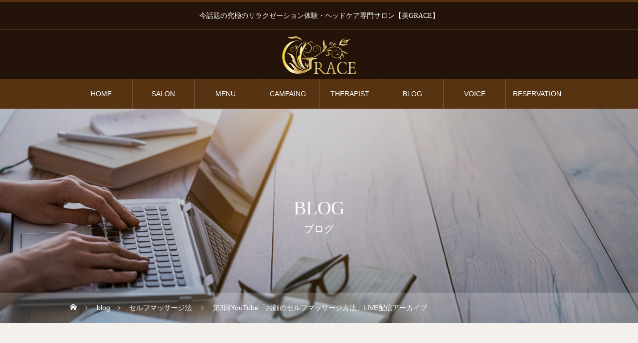

--- FILE ---
content_type: text/html; charset=UTF-8
request_url: https://b-grace.info/%E3%82%BB%E3%83%AB%E3%83%95%E3%83%9E%E3%83%83%E3%82%B5%E3%83%BC%E3%82%B8%E6%B3%95/%E7%AC%AC3%E5%9B%9Eyoutube%E3%80%8C%E3%81%8A%E9%A1%94%E3%81%AE%E3%82%BB%E3%83%AB%E3%83%95%E3%83%9E%E3%83%83%E3%82%B5%E3%83%BC%E3%82%B8%E6%96%B9%E6%B3%95%E3%80%8Dlive%E9%85%8D%E4%BF%A1%E3%82%A2/
body_size: 14916
content:
<!DOCTYPE html>
<html class="pc" lang="ja"
	prefix="og: https://ogp.me/ns#" >
<head prefix="og: http://ogp.me/ns# fb: http://ogp.me/ns/fb#">
<!-- Google Tag Manager -->
<script>(function(w,d,s,l,i){w[l]=w[l]||[];w[l].push({'gtm.start':
new Date().getTime(),event:'gtm.js'});var f=d.getElementsByTagName(s)[0],
j=d.createElement(s),dl=l!='dataLayer'?'&l='+l:'';j.async=true;j.src=
'https://www.googletagmanager.com/gtm.js?id='+i+dl;f.parentNode.insertBefore(j,f);
})(window,document,'script','dataLayer','GTM-KK7T99G');</script>
<!-- End Google Tag Manager -->
<meta charset="UTF-8">
<!--[if IE]><meta http-equiv="X-UA-Compatible" content="IE=edge"><![endif]-->
<meta name="viewport" content="width=device-width">

<meta name="description" content="先日2021年7月5日（月）にYouTubeにて生LIVE配信した『心と身体の極上リラクゼーションvol.3』の中でレクチャーさせて頂いた「お顔のセルフマッサージ方法」当日の原 菜穂子の出演場面のみ切り抜いたアーカイブ動画を配信しており...">
<link rel="pingback" href="https://b-grace.info/xmlrpc.php">
<link rel="shortcut icon" href="https://b-grace.info/wp-content/uploads/favicon-e1618390774325.png">

		<!-- All in One SEO 4.1.0.3 -->
		<title>第3回YouTube「お顔のセルフマッサージ方法」LIVE配信アーカイブ - 美グレイス</title>
		<meta name="description" content="先日2021年7月5日（月）にYouTubeにて生LIVE配信した『心と身体の極上リラクゼーションvol.3』の中でレクチャーさせて頂いた「お顔のセルフマッサージ方法」 当日の原 菜穂子の出演場面のみ切り抜いたアーカイブ […]"/>
		<link rel="canonical" href="https://b-grace.info/%e3%82%bb%e3%83%ab%e3%83%95%e3%83%9e%e3%83%83%e3%82%b5%e3%83%bc%e3%82%b8%e6%b3%95/%e7%ac%ac3%e5%9b%9eyoutube%e3%80%8c%e3%81%8a%e9%a1%94%e3%81%ae%e3%82%bb%e3%83%ab%e3%83%95%e3%83%9e%e3%83%83%e3%82%b5%e3%83%bc%e3%82%b8%e6%96%b9%e6%b3%95%e3%80%8dlive%e9%85%8d%e4%bf%a1%e3%82%a2/" />
		<meta property="og:site_name" content="美グレイス - 今話題の究極のリラクゼーション体験・ヘッドケア専門サロン【美GRACE】" />
		<meta property="og:type" content="article" />
		<meta property="og:title" content="第3回YouTube「お顔のセルフマッサージ方法」LIVE配信アーカイブ - 美グレイス" />
		<meta property="og:description" content="先日2021年7月5日（月）にYouTubeにて生LIVE配信した『心と身体の極上リラクゼーションvol.3』の中でレクチャーさせて頂いた「お顔のセルフマッサージ方法」 当日の原 菜穂子の出演場面のみ切り抜いたアーカイブ […]" />
		<meta property="og:url" content="https://b-grace.info/%e3%82%bb%e3%83%ab%e3%83%95%e3%83%9e%e3%83%83%e3%82%b5%e3%83%bc%e3%82%b8%e6%b3%95/%e7%ac%ac3%e5%9b%9eyoutube%e3%80%8c%e3%81%8a%e9%a1%94%e3%81%ae%e3%82%bb%e3%83%ab%e3%83%95%e3%83%9e%e3%83%83%e3%82%b5%e3%83%bc%e3%82%b8%e6%96%b9%e6%b3%95%e3%80%8dlive%e9%85%8d%e4%bf%a1%e3%82%a2/" />
		<meta property="article:published_time" content="2021-08-10T05:14:00Z" />
		<meta property="article:modified_time" content="2021-08-10T05:14:00Z" />
		<meta property="article:publisher" content="https://www.facebook.com/Bgrace705/" />
		<meta name="twitter:card" content="summary" />
		<meta name="twitter:domain" content="b-grace.info" />
		<meta name="twitter:title" content="第3回YouTube「お顔のセルフマッサージ方法」LIVE配信アーカイブ - 美グレイス" />
		<meta name="twitter:description" content="先日2021年7月5日（月）にYouTubeにて生LIVE配信した『心と身体の極上リラクゼーションvol.3』の中でレクチャーさせて頂いた「お顔のセルフマッサージ方法」 当日の原 菜穂子の出演場面のみ切り抜いたアーカイブ […]" />
		<script type="application/ld+json" class="aioseo-schema">
			{"@context":"https:\/\/schema.org","@graph":[{"@type":"WebSite","@id":"https:\/\/b-grace.info\/#website","url":"https:\/\/b-grace.info\/","name":"\u7f8e\u30b0\u30ec\u30a4\u30b9","description":"\u4eca\u8a71\u984c\u306e\u7a76\u6975\u306e\u30ea\u30e9\u30af\u30bc\u30fc\u30b7\u30e7\u30f3\u4f53\u9a13\u30fb\u30d8\u30c3\u30c9\u30b1\u30a2\u5c02\u9580\u30b5\u30ed\u30f3\u3010\u7f8eGRACE\u3011","publisher":{"@id":"https:\/\/b-grace.info\/#organization"}},{"@type":"Organization","@id":"https:\/\/b-grace.info\/#organization","name":"\u7f8e\u30b0\u30ec\u30a4\u30b9","url":"https:\/\/b-grace.info\/","sameAs":["https:\/\/www.facebook.com\/Bgrace705\/","https:\/\/www.instagram.com\/b_grace_705\/","https:\/\/www.youtube.com\/channel\/UCAMzArycJltUA7GJjiqrNLQ"]},{"@type":"BreadcrumbList","@id":"https:\/\/b-grace.info\/%e3%82%bb%e3%83%ab%e3%83%95%e3%83%9e%e3%83%83%e3%82%b5%e3%83%bc%e3%82%b8%e6%b3%95\/%e7%ac%ac3%e5%9b%9eyoutube%e3%80%8c%e3%81%8a%e9%a1%94%e3%81%ae%e3%82%bb%e3%83%ab%e3%83%95%e3%83%9e%e3%83%83%e3%82%b5%e3%83%bc%e3%82%b8%e6%96%b9%e6%b3%95%e3%80%8dlive%e9%85%8d%e4%bf%a1%e3%82%a2\/#breadcrumblist","itemListElement":[{"@type":"ListItem","@id":"https:\/\/b-grace.info\/#listItem","position":"1","item":{"@id":"https:\/\/b-grace.info\/#item","name":"\u30db\u30fc\u30e0","description":"\u4eca\u8a71\u984c\u306e\u7a76\u6975\u306e\u30ea\u30e9\u30af\u30bc\u30fc\u30b7\u30e7\u30f3\u4f53\u9a13\u30fb\u30d8\u30c3\u30c9\u30b1\u30a2\u5c02\u9580\u30b5\u30ed\u30f3\u3010\u7f8eGRACE\u3011","url":"https:\/\/b-grace.info\/"},"nextItem":"https:\/\/b-grace.info\/%e3%82%bb%e3%83%ab%e3%83%95%e3%83%9e%e3%83%83%e3%82%b5%e3%83%bc%e3%82%b8%e6%b3%95\/#listItem"},{"@type":"ListItem","@id":"https:\/\/b-grace.info\/%e3%82%bb%e3%83%ab%e3%83%95%e3%83%9e%e3%83%83%e3%82%b5%e3%83%bc%e3%82%b8%e6%b3%95\/#listItem","position":"2","item":{"@id":"https:\/\/b-grace.info\/%e3%82%bb%e3%83%ab%e3%83%95%e3%83%9e%e3%83%83%e3%82%b5%e3%83%bc%e3%82%b8%e6%b3%95\/#item","name":"\u30bb\u30eb\u30d5\u30de\u30c3\u30b5\u30fc\u30b8\u6cd5","description":"\u5148\u65e52021\u5e747\u67085\u65e5\uff08\u6708\uff09\u306bYouTube\u306b\u3066\u751fLIVE\u914d\u4fe1\u3057\u305f\u300e\u5fc3\u3068\u8eab\u4f53\u306e\u6975\u4e0a\u30ea\u30e9\u30af\u30bc\u30fc\u30b7\u30e7\u30f3vol.3\u300f\u306e\u4e2d\u3067\u30ec\u30af\u30c1\u30e3\u30fc\u3055\u305b\u3066\u9802\u3044\u305f\u300c\u304a\u9854\u306e\u30bb\u30eb\u30d5\u30de\u30c3\u30b5\u30fc\u30b8\u65b9\u6cd5\u300d \u5f53\u65e5\u306e\u539f \u83dc\u7a42\u5b50\u306e\u51fa\u6f14\u5834\u9762\u306e\u307f\u5207\u308a\u629c\u3044\u305f\u30a2\u30fc\u30ab\u30a4\u30d6 [\u2026]","url":"https:\/\/b-grace.info\/%e3%82%bb%e3%83%ab%e3%83%95%e3%83%9e%e3%83%83%e3%82%b5%e3%83%bc%e3%82%b8%e6%b3%95\/"},"nextItem":"https:\/\/b-grace.info\/%e3%82%bb%e3%83%ab%e3%83%95%e3%83%9e%e3%83%83%e3%82%b5%e3%83%bc%e3%82%b8%e6%b3%95\/%e7%ac%ac3%e5%9b%9eyoutube%e3%80%8c%e3%81%8a%e9%a1%94%e3%81%ae%e3%82%bb%e3%83%ab%e3%83%95%e3%83%9e%e3%83%83%e3%82%b5%e3%83%bc%e3%82%b8%e6%96%b9%e6%b3%95%e3%80%8dlive%e9%85%8d%e4%bf%a1%e3%82%a2\/#listItem","previousItem":"https:\/\/b-grace.info\/#listItem"},{"@type":"ListItem","@id":"https:\/\/b-grace.info\/%e3%82%bb%e3%83%ab%e3%83%95%e3%83%9e%e3%83%83%e3%82%b5%e3%83%bc%e3%82%b8%e6%b3%95\/%e7%ac%ac3%e5%9b%9eyoutube%e3%80%8c%e3%81%8a%e9%a1%94%e3%81%ae%e3%82%bb%e3%83%ab%e3%83%95%e3%83%9e%e3%83%83%e3%82%b5%e3%83%bc%e3%82%b8%e6%96%b9%e6%b3%95%e3%80%8dlive%e9%85%8d%e4%bf%a1%e3%82%a2\/#listItem","position":"3","item":{"@id":"https:\/\/b-grace.info\/%e3%82%bb%e3%83%ab%e3%83%95%e3%83%9e%e3%83%83%e3%82%b5%e3%83%bc%e3%82%b8%e6%b3%95\/%e7%ac%ac3%e5%9b%9eyoutube%e3%80%8c%e3%81%8a%e9%a1%94%e3%81%ae%e3%82%bb%e3%83%ab%e3%83%95%e3%83%9e%e3%83%83%e3%82%b5%e3%83%bc%e3%82%b8%e6%96%b9%e6%b3%95%e3%80%8dlive%e9%85%8d%e4%bf%a1%e3%82%a2\/#item","name":"\u7b2c3\u56deYouTube\u300c\u304a\u9854\u306e\u30bb\u30eb\u30d5\u30de\u30c3\u30b5\u30fc\u30b8\u65b9\u6cd5\u300dLIVE\u914d\u4fe1\u30a2\u30fc\u30ab\u30a4\u30d6","description":"\u5148\u65e52021\u5e747\u67085\u65e5\uff08\u6708\uff09\u306bYouTube\u306b\u3066\u751fLIVE\u914d\u4fe1\u3057\u305f\u300e\u5fc3\u3068\u8eab\u4f53\u306e\u6975\u4e0a\u30ea\u30e9\u30af\u30bc\u30fc\u30b7\u30e7\u30f3vol.3\u300f\u306e\u4e2d\u3067\u30ec\u30af\u30c1\u30e3\u30fc\u3055\u305b\u3066\u9802\u3044\u305f\u300c\u304a\u9854\u306e\u30bb\u30eb\u30d5\u30de\u30c3\u30b5\u30fc\u30b8\u65b9\u6cd5\u300d \u5f53\u65e5\u306e\u539f \u83dc\u7a42\u5b50\u306e\u51fa\u6f14\u5834\u9762\u306e\u307f\u5207\u308a\u629c\u3044\u305f\u30a2\u30fc\u30ab\u30a4\u30d6 [\u2026]","url":"https:\/\/b-grace.info\/%e3%82%bb%e3%83%ab%e3%83%95%e3%83%9e%e3%83%83%e3%82%b5%e3%83%bc%e3%82%b8%e6%b3%95\/%e7%ac%ac3%e5%9b%9eyoutube%e3%80%8c%e3%81%8a%e9%a1%94%e3%81%ae%e3%82%bb%e3%83%ab%e3%83%95%e3%83%9e%e3%83%83%e3%82%b5%e3%83%bc%e3%82%b8%e6%96%b9%e6%b3%95%e3%80%8dlive%e9%85%8d%e4%bf%a1%e3%82%a2\/"},"previousItem":"https:\/\/b-grace.info\/%e3%82%bb%e3%83%ab%e3%83%95%e3%83%9e%e3%83%83%e3%82%b5%e3%83%bc%e3%82%b8%e6%b3%95\/#listItem"}]},{"@type":"Person","@id":"https:\/\/b-grace.info\/author\/owner\/#author","url":"https:\/\/b-grace.info\/author\/owner\/","name":"owner","image":{"@type":"ImageObject","@id":"https:\/\/b-grace.info\/%e3%82%bb%e3%83%ab%e3%83%95%e3%83%9e%e3%83%83%e3%82%b5%e3%83%bc%e3%82%b8%e6%b3%95\/%e7%ac%ac3%e5%9b%9eyoutube%e3%80%8c%e3%81%8a%e9%a1%94%e3%81%ae%e3%82%bb%e3%83%ab%e3%83%95%e3%83%9e%e3%83%83%e3%82%b5%e3%83%bc%e3%82%b8%e6%96%b9%e6%b3%95%e3%80%8dlive%e9%85%8d%e4%bf%a1%e3%82%a2\/#authorImage","url":"https:\/\/secure.gravatar.com\/avatar\/55689de5e48041cd3cf789b4e7aba035?s=96&d=mm&r=g","width":"96","height":"96","caption":"owner"},"sameAs":["https:\/\/www.facebook.com\/Bgrace705\/","https:\/\/www.instagram.com\/b_grace_705\/","https:\/\/www.youtube.com\/channel\/UCAMzArycJltUA7GJjiqrNLQ"]},{"@type":"WebPage","@id":"https:\/\/b-grace.info\/%e3%82%bb%e3%83%ab%e3%83%95%e3%83%9e%e3%83%83%e3%82%b5%e3%83%bc%e3%82%b8%e6%b3%95\/%e7%ac%ac3%e5%9b%9eyoutube%e3%80%8c%e3%81%8a%e9%a1%94%e3%81%ae%e3%82%bb%e3%83%ab%e3%83%95%e3%83%9e%e3%83%83%e3%82%b5%e3%83%bc%e3%82%b8%e6%96%b9%e6%b3%95%e3%80%8dlive%e9%85%8d%e4%bf%a1%e3%82%a2\/#webpage","url":"https:\/\/b-grace.info\/%e3%82%bb%e3%83%ab%e3%83%95%e3%83%9e%e3%83%83%e3%82%b5%e3%83%bc%e3%82%b8%e6%b3%95\/%e7%ac%ac3%e5%9b%9eyoutube%e3%80%8c%e3%81%8a%e9%a1%94%e3%81%ae%e3%82%bb%e3%83%ab%e3%83%95%e3%83%9e%e3%83%83%e3%82%b5%e3%83%bc%e3%82%b8%e6%96%b9%e6%b3%95%e3%80%8dlive%e9%85%8d%e4%bf%a1%e3%82%a2\/","name":"\u7b2c3\u56deYouTube\u300c\u304a\u9854\u306e\u30bb\u30eb\u30d5\u30de\u30c3\u30b5\u30fc\u30b8\u65b9\u6cd5\u300dLIVE\u914d\u4fe1\u30a2\u30fc\u30ab\u30a4\u30d6 - \u7f8e\u30b0\u30ec\u30a4\u30b9","description":"\u5148\u65e52021\u5e747\u67085\u65e5\uff08\u6708\uff09\u306bYouTube\u306b\u3066\u751fLIVE\u914d\u4fe1\u3057\u305f\u300e\u5fc3\u3068\u8eab\u4f53\u306e\u6975\u4e0a\u30ea\u30e9\u30af\u30bc\u30fc\u30b7\u30e7\u30f3vol.3\u300f\u306e\u4e2d\u3067\u30ec\u30af\u30c1\u30e3\u30fc\u3055\u305b\u3066\u9802\u3044\u305f\u300c\u304a\u9854\u306e\u30bb\u30eb\u30d5\u30de\u30c3\u30b5\u30fc\u30b8\u65b9\u6cd5\u300d \u5f53\u65e5\u306e\u539f \u83dc\u7a42\u5b50\u306e\u51fa\u6f14\u5834\u9762\u306e\u307f\u5207\u308a\u629c\u3044\u305f\u30a2\u30fc\u30ab\u30a4\u30d6 [\u2026]","inLanguage":"ja","isPartOf":{"@id":"https:\/\/b-grace.info\/#website"},"breadcrumb":{"@id":"https:\/\/b-grace.info\/%e3%82%bb%e3%83%ab%e3%83%95%e3%83%9e%e3%83%83%e3%82%b5%e3%83%bc%e3%82%b8%e6%b3%95\/%e7%ac%ac3%e5%9b%9eyoutube%e3%80%8c%e3%81%8a%e9%a1%94%e3%81%ae%e3%82%bb%e3%83%ab%e3%83%95%e3%83%9e%e3%83%83%e3%82%b5%e3%83%bc%e3%82%b8%e6%96%b9%e6%b3%95%e3%80%8dlive%e9%85%8d%e4%bf%a1%e3%82%a2\/#breadcrumblist"},"author":"https:\/\/b-grace.info\/%e3%82%bb%e3%83%ab%e3%83%95%e3%83%9e%e3%83%83%e3%82%b5%e3%83%bc%e3%82%b8%e6%b3%95\/%e7%ac%ac3%e5%9b%9eyoutube%e3%80%8c%e3%81%8a%e9%a1%94%e3%81%ae%e3%82%bb%e3%83%ab%e3%83%95%e3%83%9e%e3%83%83%e3%82%b5%e3%83%bc%e3%82%b8%e6%96%b9%e6%b3%95%e3%80%8dlive%e9%85%8d%e4%bf%a1%e3%82%a2\/#author","creator":"https:\/\/b-grace.info\/%e3%82%bb%e3%83%ab%e3%83%95%e3%83%9e%e3%83%83%e3%82%b5%e3%83%bc%e3%82%b8%e6%b3%95\/%e7%ac%ac3%e5%9b%9eyoutube%e3%80%8c%e3%81%8a%e9%a1%94%e3%81%ae%e3%82%bb%e3%83%ab%e3%83%95%e3%83%9e%e3%83%83%e3%82%b5%e3%83%bc%e3%82%b8%e6%96%b9%e6%b3%95%e3%80%8dlive%e9%85%8d%e4%bf%a1%e3%82%a2\/#author","image":{"@type":"ImageObject","@id":"https:\/\/b-grace.info\/#mainImage","url":"https:\/\/b-grace.info\/wp-content\/uploads\/5EC6BCDC-CE45-4CAA-AE15-E9D1F21134FF.jpeg","width":"698","height":"391"},"primaryImageOfPage":{"@id":"https:\/\/b-grace.info\/%e3%82%bb%e3%83%ab%e3%83%95%e3%83%9e%e3%83%83%e3%82%b5%e3%83%bc%e3%82%b8%e6%b3%95\/%e7%ac%ac3%e5%9b%9eyoutube%e3%80%8c%e3%81%8a%e9%a1%94%e3%81%ae%e3%82%bb%e3%83%ab%e3%83%95%e3%83%9e%e3%83%83%e3%82%b5%e3%83%bc%e3%82%b8%e6%96%b9%e6%b3%95%e3%80%8dlive%e9%85%8d%e4%bf%a1%e3%82%a2\/#mainImage"},"datePublished":"2021-08-10T05:14:00+09:00","dateModified":"2021-08-10T05:14:00+09:00"},{"@type":"BlogPosting","@id":"https:\/\/b-grace.info\/%e3%82%bb%e3%83%ab%e3%83%95%e3%83%9e%e3%83%83%e3%82%b5%e3%83%bc%e3%82%b8%e6%b3%95\/%e7%ac%ac3%e5%9b%9eyoutube%e3%80%8c%e3%81%8a%e9%a1%94%e3%81%ae%e3%82%bb%e3%83%ab%e3%83%95%e3%83%9e%e3%83%83%e3%82%b5%e3%83%bc%e3%82%b8%e6%96%b9%e6%b3%95%e3%80%8dlive%e9%85%8d%e4%bf%a1%e3%82%a2\/#blogposting","name":"\u7b2c3\u56deYouTube\u300c\u304a\u9854\u306e\u30bb\u30eb\u30d5\u30de\u30c3\u30b5\u30fc\u30b8\u65b9\u6cd5\u300dLIVE\u914d\u4fe1\u30a2\u30fc\u30ab\u30a4\u30d6 - \u7f8e\u30b0\u30ec\u30a4\u30b9","description":"\u5148\u65e52021\u5e747\u67085\u65e5\uff08\u6708\uff09\u306bYouTube\u306b\u3066\u751fLIVE\u914d\u4fe1\u3057\u305f\u300e\u5fc3\u3068\u8eab\u4f53\u306e\u6975\u4e0a\u30ea\u30e9\u30af\u30bc\u30fc\u30b7\u30e7\u30f3vol.3\u300f\u306e\u4e2d\u3067\u30ec\u30af\u30c1\u30e3\u30fc\u3055\u305b\u3066\u9802\u3044\u305f\u300c\u304a\u9854\u306e\u30bb\u30eb\u30d5\u30de\u30c3\u30b5\u30fc\u30b8\u65b9\u6cd5\u300d \u5f53\u65e5\u306e\u539f \u83dc\u7a42\u5b50\u306e\u51fa\u6f14\u5834\u9762\u306e\u307f\u5207\u308a\u629c\u3044\u305f\u30a2\u30fc\u30ab\u30a4\u30d6 [\u2026]","headline":"\u7b2c3\u56deYouTube\u300c\u304a\u9854\u306e\u30bb\u30eb\u30d5\u30de\u30c3\u30b5\u30fc\u30b8\u65b9\u6cd5\u300dLIVE\u914d\u4fe1\u30a2\u30fc\u30ab\u30a4\u30d6","author":{"@id":"https:\/\/b-grace.info\/author\/owner\/#author"},"publisher":{"@id":"https:\/\/b-grace.info\/#organization"},"datePublished":"2021-08-10T05:14:00+09:00","dateModified":"2021-08-10T05:14:00+09:00","articleSection":"\u30bb\u30eb\u30d5\u30de\u30c3\u30b5\u30fc\u30b8\u6cd5, #\u304b\u3063\u3055, #\u30bb\u30eb\u30d5\u30de\u30c3\u30b5\u30fc\u30b8, #\u30c4\u30dc, #\u30d5\u30a7\u30a4\u30b9\u30b1\u30a2, #\u30d8\u30c3\u30c9\u30de\u30c3\u30b5\u30fc\u30b8, #\u30ea\u30f3\u30d1\u30de\u30c3\u30b5\u30fc\u30b8, #\u539f \u83dc\u7a42\u5b50, #\u5927\u962a\u5e02\u5e73\u91ce\u533a, #\u7f8eGRACE","mainEntityOfPage":{"@id":"https:\/\/b-grace.info\/%e3%82%bb%e3%83%ab%e3%83%95%e3%83%9e%e3%83%83%e3%82%b5%e3%83%bc%e3%82%b8%e6%b3%95\/%e7%ac%ac3%e5%9b%9eyoutube%e3%80%8c%e3%81%8a%e9%a1%94%e3%81%ae%e3%82%bb%e3%83%ab%e3%83%95%e3%83%9e%e3%83%83%e3%82%b5%e3%83%bc%e3%82%b8%e6%96%b9%e6%b3%95%e3%80%8dlive%e9%85%8d%e4%bf%a1%e3%82%a2\/#webpage"},"isPartOf":{"@id":"https:\/\/b-grace.info\/%e3%82%bb%e3%83%ab%e3%83%95%e3%83%9e%e3%83%83%e3%82%b5%e3%83%bc%e3%82%b8%e6%b3%95\/%e7%ac%ac3%e5%9b%9eyoutube%e3%80%8c%e3%81%8a%e9%a1%94%e3%81%ae%e3%82%bb%e3%83%ab%e3%83%95%e3%83%9e%e3%83%83%e3%82%b5%e3%83%bc%e3%82%b8%e6%96%b9%e6%b3%95%e3%80%8dlive%e9%85%8d%e4%bf%a1%e3%82%a2\/#webpage"},"image":{"@type":"ImageObject","@id":"https:\/\/b-grace.info\/#articleImage","url":"https:\/\/b-grace.info\/wp-content\/uploads\/5EC6BCDC-CE45-4CAA-AE15-E9D1F21134FF.jpeg","width":"698","height":"391"}}]}
		</script>
		<!-- All in One SEO -->

<meta property="og:type" content="article">
<meta property="og:url" content="https://b-grace.info/%E3%82%BB%E3%83%AB%E3%83%95%E3%83%9E%E3%83%83%E3%82%B5%E3%83%BC%E3%82%B8%E6%B3%95/%E7%AC%AC3%E5%9B%9Eyoutube%E3%80%8C%E3%81%8A%E9%A1%94%E3%81%AE%E3%82%BB%E3%83%AB%E3%83%95%E3%83%9E%E3%83%83%E3%82%B5%E3%83%BC%E3%82%B8%E6%96%B9%E6%B3%95%E3%80%8Dlive%E9%85%8D%E4%BF%A1%E3%82%A2/">
<meta property="og:title" content="第3回YouTube「お顔のセルフマッサージ方法」LIVE配信アーカイブ - 美グレイス">
<meta property="og:description" content="先日2021年7月5日（月）にYouTubeにて生LIVE配信した『心と身体の極上リラクゼーションvol.3』の中でレクチャーさせて頂いた「お顔のセルフマッサージ方法」当日の原 菜穂子の出演場面のみ切り抜いたアーカイブ動画を配信しており...">
<meta property="og:site_name" content="美グレイス">
<meta property="og:image" content="https://b-grace.info/wp-content/uploads/5EC6BCDC-CE45-4CAA-AE15-E9D1F21134FF.jpeg">
<meta property="og:image:secure_url" content="https://b-grace.info/wp-content/uploads/5EC6BCDC-CE45-4CAA-AE15-E9D1F21134FF.jpeg"> 
<meta property="og:image:width" content="698"> 
<meta property="og:image:height" content="391">
<link rel="alternate" type="application/rss+xml" title="美グレイス &raquo; フィード" href="https://b-grace.info/feed/" />
<link rel="alternate" type="application/rss+xml" title="美グレイス &raquo; コメントフィード" href="https://b-grace.info/comments/feed/" />
<link rel='stylesheet' id='style-css' href='https://b-grace.info/wp-content/themes/heal-child/style.css?ver=1.4' type='text/css' media='all' />
<link rel='stylesheet' id='wp-block-library-css' href='https://b-grace.info/wp-includes/css/dist/block-library/style.min.css?ver=6.5.7' type='text/css' media='all' />
<style id='classic-theme-styles-inline-css' type='text/css'>
/*! This file is auto-generated */
.wp-block-button__link{color:#fff;background-color:#32373c;border-radius:9999px;box-shadow:none;text-decoration:none;padding:calc(.667em + 2px) calc(1.333em + 2px);font-size:1.125em}.wp-block-file__button{background:#32373c;color:#fff;text-decoration:none}
</style>
<style id='global-styles-inline-css' type='text/css'>
body{--wp--preset--color--black: #000000;--wp--preset--color--cyan-bluish-gray: #abb8c3;--wp--preset--color--white: #ffffff;--wp--preset--color--pale-pink: #f78da7;--wp--preset--color--vivid-red: #cf2e2e;--wp--preset--color--luminous-vivid-orange: #ff6900;--wp--preset--color--luminous-vivid-amber: #fcb900;--wp--preset--color--light-green-cyan: #7bdcb5;--wp--preset--color--vivid-green-cyan: #00d084;--wp--preset--color--pale-cyan-blue: #8ed1fc;--wp--preset--color--vivid-cyan-blue: #0693e3;--wp--preset--color--vivid-purple: #9b51e0;--wp--preset--gradient--vivid-cyan-blue-to-vivid-purple: linear-gradient(135deg,rgba(6,147,227,1) 0%,rgb(155,81,224) 100%);--wp--preset--gradient--light-green-cyan-to-vivid-green-cyan: linear-gradient(135deg,rgb(122,220,180) 0%,rgb(0,208,130) 100%);--wp--preset--gradient--luminous-vivid-amber-to-luminous-vivid-orange: linear-gradient(135deg,rgba(252,185,0,1) 0%,rgba(255,105,0,1) 100%);--wp--preset--gradient--luminous-vivid-orange-to-vivid-red: linear-gradient(135deg,rgba(255,105,0,1) 0%,rgb(207,46,46) 100%);--wp--preset--gradient--very-light-gray-to-cyan-bluish-gray: linear-gradient(135deg,rgb(238,238,238) 0%,rgb(169,184,195) 100%);--wp--preset--gradient--cool-to-warm-spectrum: linear-gradient(135deg,rgb(74,234,220) 0%,rgb(151,120,209) 20%,rgb(207,42,186) 40%,rgb(238,44,130) 60%,rgb(251,105,98) 80%,rgb(254,248,76) 100%);--wp--preset--gradient--blush-light-purple: linear-gradient(135deg,rgb(255,206,236) 0%,rgb(152,150,240) 100%);--wp--preset--gradient--blush-bordeaux: linear-gradient(135deg,rgb(254,205,165) 0%,rgb(254,45,45) 50%,rgb(107,0,62) 100%);--wp--preset--gradient--luminous-dusk: linear-gradient(135deg,rgb(255,203,112) 0%,rgb(199,81,192) 50%,rgb(65,88,208) 100%);--wp--preset--gradient--pale-ocean: linear-gradient(135deg,rgb(255,245,203) 0%,rgb(182,227,212) 50%,rgb(51,167,181) 100%);--wp--preset--gradient--electric-grass: linear-gradient(135deg,rgb(202,248,128) 0%,rgb(113,206,126) 100%);--wp--preset--gradient--midnight: linear-gradient(135deg,rgb(2,3,129) 0%,rgb(40,116,252) 100%);--wp--preset--font-size--small: 13px;--wp--preset--font-size--medium: 20px;--wp--preset--font-size--large: 36px;--wp--preset--font-size--x-large: 42px;--wp--preset--spacing--20: 0.44rem;--wp--preset--spacing--30: 0.67rem;--wp--preset--spacing--40: 1rem;--wp--preset--spacing--50: 1.5rem;--wp--preset--spacing--60: 2.25rem;--wp--preset--spacing--70: 3.38rem;--wp--preset--spacing--80: 5.06rem;--wp--preset--shadow--natural: 6px 6px 9px rgba(0, 0, 0, 0.2);--wp--preset--shadow--deep: 12px 12px 50px rgba(0, 0, 0, 0.4);--wp--preset--shadow--sharp: 6px 6px 0px rgba(0, 0, 0, 0.2);--wp--preset--shadow--outlined: 6px 6px 0px -3px rgba(255, 255, 255, 1), 6px 6px rgba(0, 0, 0, 1);--wp--preset--shadow--crisp: 6px 6px 0px rgba(0, 0, 0, 1);}:where(.is-layout-flex){gap: 0.5em;}:where(.is-layout-grid){gap: 0.5em;}body .is-layout-flex{display: flex;}body .is-layout-flex{flex-wrap: wrap;align-items: center;}body .is-layout-flex > *{margin: 0;}body .is-layout-grid{display: grid;}body .is-layout-grid > *{margin: 0;}:where(.wp-block-columns.is-layout-flex){gap: 2em;}:where(.wp-block-columns.is-layout-grid){gap: 2em;}:where(.wp-block-post-template.is-layout-flex){gap: 1.25em;}:where(.wp-block-post-template.is-layout-grid){gap: 1.25em;}.has-black-color{color: var(--wp--preset--color--black) !important;}.has-cyan-bluish-gray-color{color: var(--wp--preset--color--cyan-bluish-gray) !important;}.has-white-color{color: var(--wp--preset--color--white) !important;}.has-pale-pink-color{color: var(--wp--preset--color--pale-pink) !important;}.has-vivid-red-color{color: var(--wp--preset--color--vivid-red) !important;}.has-luminous-vivid-orange-color{color: var(--wp--preset--color--luminous-vivid-orange) !important;}.has-luminous-vivid-amber-color{color: var(--wp--preset--color--luminous-vivid-amber) !important;}.has-light-green-cyan-color{color: var(--wp--preset--color--light-green-cyan) !important;}.has-vivid-green-cyan-color{color: var(--wp--preset--color--vivid-green-cyan) !important;}.has-pale-cyan-blue-color{color: var(--wp--preset--color--pale-cyan-blue) !important;}.has-vivid-cyan-blue-color{color: var(--wp--preset--color--vivid-cyan-blue) !important;}.has-vivid-purple-color{color: var(--wp--preset--color--vivid-purple) !important;}.has-black-background-color{background-color: var(--wp--preset--color--black) !important;}.has-cyan-bluish-gray-background-color{background-color: var(--wp--preset--color--cyan-bluish-gray) !important;}.has-white-background-color{background-color: var(--wp--preset--color--white) !important;}.has-pale-pink-background-color{background-color: var(--wp--preset--color--pale-pink) !important;}.has-vivid-red-background-color{background-color: var(--wp--preset--color--vivid-red) !important;}.has-luminous-vivid-orange-background-color{background-color: var(--wp--preset--color--luminous-vivid-orange) !important;}.has-luminous-vivid-amber-background-color{background-color: var(--wp--preset--color--luminous-vivid-amber) !important;}.has-light-green-cyan-background-color{background-color: var(--wp--preset--color--light-green-cyan) !important;}.has-vivid-green-cyan-background-color{background-color: var(--wp--preset--color--vivid-green-cyan) !important;}.has-pale-cyan-blue-background-color{background-color: var(--wp--preset--color--pale-cyan-blue) !important;}.has-vivid-cyan-blue-background-color{background-color: var(--wp--preset--color--vivid-cyan-blue) !important;}.has-vivid-purple-background-color{background-color: var(--wp--preset--color--vivid-purple) !important;}.has-black-border-color{border-color: var(--wp--preset--color--black) !important;}.has-cyan-bluish-gray-border-color{border-color: var(--wp--preset--color--cyan-bluish-gray) !important;}.has-white-border-color{border-color: var(--wp--preset--color--white) !important;}.has-pale-pink-border-color{border-color: var(--wp--preset--color--pale-pink) !important;}.has-vivid-red-border-color{border-color: var(--wp--preset--color--vivid-red) !important;}.has-luminous-vivid-orange-border-color{border-color: var(--wp--preset--color--luminous-vivid-orange) !important;}.has-luminous-vivid-amber-border-color{border-color: var(--wp--preset--color--luminous-vivid-amber) !important;}.has-light-green-cyan-border-color{border-color: var(--wp--preset--color--light-green-cyan) !important;}.has-vivid-green-cyan-border-color{border-color: var(--wp--preset--color--vivid-green-cyan) !important;}.has-pale-cyan-blue-border-color{border-color: var(--wp--preset--color--pale-cyan-blue) !important;}.has-vivid-cyan-blue-border-color{border-color: var(--wp--preset--color--vivid-cyan-blue) !important;}.has-vivid-purple-border-color{border-color: var(--wp--preset--color--vivid-purple) !important;}.has-vivid-cyan-blue-to-vivid-purple-gradient-background{background: var(--wp--preset--gradient--vivid-cyan-blue-to-vivid-purple) !important;}.has-light-green-cyan-to-vivid-green-cyan-gradient-background{background: var(--wp--preset--gradient--light-green-cyan-to-vivid-green-cyan) !important;}.has-luminous-vivid-amber-to-luminous-vivid-orange-gradient-background{background: var(--wp--preset--gradient--luminous-vivid-amber-to-luminous-vivid-orange) !important;}.has-luminous-vivid-orange-to-vivid-red-gradient-background{background: var(--wp--preset--gradient--luminous-vivid-orange-to-vivid-red) !important;}.has-very-light-gray-to-cyan-bluish-gray-gradient-background{background: var(--wp--preset--gradient--very-light-gray-to-cyan-bluish-gray) !important;}.has-cool-to-warm-spectrum-gradient-background{background: var(--wp--preset--gradient--cool-to-warm-spectrum) !important;}.has-blush-light-purple-gradient-background{background: var(--wp--preset--gradient--blush-light-purple) !important;}.has-blush-bordeaux-gradient-background{background: var(--wp--preset--gradient--blush-bordeaux) !important;}.has-luminous-dusk-gradient-background{background: var(--wp--preset--gradient--luminous-dusk) !important;}.has-pale-ocean-gradient-background{background: var(--wp--preset--gradient--pale-ocean) !important;}.has-electric-grass-gradient-background{background: var(--wp--preset--gradient--electric-grass) !important;}.has-midnight-gradient-background{background: var(--wp--preset--gradient--midnight) !important;}.has-small-font-size{font-size: var(--wp--preset--font-size--small) !important;}.has-medium-font-size{font-size: var(--wp--preset--font-size--medium) !important;}.has-large-font-size{font-size: var(--wp--preset--font-size--large) !important;}.has-x-large-font-size{font-size: var(--wp--preset--font-size--x-large) !important;}
.wp-block-navigation a:where(:not(.wp-element-button)){color: inherit;}
:where(.wp-block-post-template.is-layout-flex){gap: 1.25em;}:where(.wp-block-post-template.is-layout-grid){gap: 1.25em;}
:where(.wp-block-columns.is-layout-flex){gap: 2em;}:where(.wp-block-columns.is-layout-grid){gap: 2em;}
.wp-block-pullquote{font-size: 1.5em;line-height: 1.6;}
</style>
<link rel='stylesheet' id='contact-form-7-css' href='https://b-grace.info/wp-content/plugins/contact-form-7/includes/css/styles.css?ver=5.4' type='text/css' media='all' />
<link rel='stylesheet' id='parent-style-css' href='https://b-grace.info/wp-content/themes/heal_tcd077/style.css?ver=6.5.7' type='text/css' media='all' />
<link rel='stylesheet' id='child-style-css' href='https://b-grace.info/wp-content/themes/heal-child/style.css?ver=6.5.7' type='text/css' media='all' />
<!--n2css--><script type="text/javascript" src="https://b-grace.info/wp-includes/js/jquery/jquery.min.js?ver=3.7.1" id="jquery-core-js"></script>
<script type="text/javascript" src="https://b-grace.info/wp-includes/js/jquery/jquery-migrate.min.js?ver=3.4.1" id="jquery-migrate-js"></script>
<script type="text/javascript" id="eio-lazy-load-js-extra">
/* <![CDATA[ */
var eio_lazy_vars = {"exactdn_domain":"","skip_autoscale":"0","threshold":"0"};
/* ]]> */
</script>
<script type="text/javascript" src="https://b-grace.info/wp-content/plugins/ewww-image-optimizer/includes/lazysizes.min.js?ver=615" id="eio-lazy-load-js"></script>
<link rel="https://api.w.org/" href="https://b-grace.info/wp-json/" /><link rel="alternate" type="application/json" href="https://b-grace.info/wp-json/wp/v2/posts/365" /><link rel='shortlink' href='https://b-grace.info/?p=365' />
<link rel="alternate" type="application/json+oembed" href="https://b-grace.info/wp-json/oembed/1.0/embed?url=https%3A%2F%2Fb-grace.info%2F%25e3%2582%25bb%25e3%2583%25ab%25e3%2583%2595%25e3%2583%259e%25e3%2583%2583%25e3%2582%25b5%25e3%2583%25bc%25e3%2582%25b8%25e6%25b3%2595%2F%25e7%25ac%25ac3%25e5%259b%259eyoutube%25e3%2580%258c%25e3%2581%258a%25e9%25a1%2594%25e3%2581%25ae%25e3%2582%25bb%25e3%2583%25ab%25e3%2583%2595%25e3%2583%259e%25e3%2583%2583%25e3%2582%25b5%25e3%2583%25bc%25e3%2582%25b8%25e6%2596%25b9%25e6%25b3%2595%25e3%2580%258dlive%25e9%2585%258d%25e4%25bf%25a1%25e3%2582%25a2%2F" />
<link rel="alternate" type="text/xml+oembed" href="https://b-grace.info/wp-json/oembed/1.0/embed?url=https%3A%2F%2Fb-grace.info%2F%25e3%2582%25bb%25e3%2583%25ab%25e3%2583%2595%25e3%2583%259e%25e3%2583%2583%25e3%2582%25b5%25e3%2583%25bc%25e3%2582%25b8%25e6%25b3%2595%2F%25e7%25ac%25ac3%25e5%259b%259eyoutube%25e3%2580%258c%25e3%2581%258a%25e9%25a1%2594%25e3%2581%25ae%25e3%2582%25bb%25e3%2583%25ab%25e3%2583%2595%25e3%2583%259e%25e3%2583%2583%25e3%2582%25b5%25e3%2583%25bc%25e3%2582%25b8%25e6%2596%25b9%25e6%25b3%2595%25e3%2580%258dlive%25e9%2585%258d%25e4%25bf%25a1%25e3%2582%25a2%2F&#038;format=xml" />

<link rel="stylesheet" href="https://b-grace.info/wp-content/themes/heal_tcd077/css/design-plus.css?ver=1.4">
<link rel="stylesheet" href="https://b-grace.info/wp-content/themes/heal_tcd077/css/sns-botton.css?ver=1.4">
<link rel="stylesheet" media="screen and (max-width:1151px)" href="https://b-grace.info/wp-content/themes/heal_tcd077/css/responsive.css?ver=1.4">
<link rel="stylesheet" media="screen and (max-width:1151px)" href="https://b-grace.info/wp-content/themes/heal_tcd077/css/footer-bar.css?ver=1.4">

<script src="https://b-grace.info/wp-content/themes/heal_tcd077/js/jquery.easing.1.4.js?ver=1.4"></script>
<script src="https://b-grace.info/wp-content/themes/heal_tcd077/js/jscript.js?ver=1.4"></script>
<script src="https://b-grace.info/wp-content/themes/heal_tcd077/js/comment.js?ver=1.4"></script>

<link rel="stylesheet" href="https://b-grace.info/wp-content/themes/heal_tcd077/js/simplebar.css?ver=1.4">
<script src="https://b-grace.info/wp-content/themes/heal_tcd077/js/simplebar.min.js?ver=1.4"></script>




<style type="text/css">

body, input, textarea { font-family: "Times New Roman" , "游明朝" , "Yu Mincho" , "游明朝体" , "YuMincho" , "ヒラギノ明朝 Pro W3" , "Hiragino Mincho Pro" , "HiraMinProN-W3" , "HGS明朝E" , "ＭＳ Ｐ明朝" , "MS PMincho" , serif; }
.gothic_font { font-family: "Hiragino Sans", "ヒラギノ角ゴ ProN", "Hiragino Kaku Gothic ProN", "游ゴシック", YuGothic, "メイリオ", Meiryo, sans-serif !important; }

.rich_font, .p-vertical { font-family: "Times New Roman" , "游明朝" , "Yu Mincho" , "游明朝体" , "YuMincho" , "ヒラギノ明朝 Pro W3" , "Hiragino Mincho Pro" , "HiraMinProN-W3" , "HGS明朝E" , "ＭＳ Ｐ明朝" , "MS PMincho" , serif; font-weight:500; }

.widget_headline { font-family: "Times New Roman" , "游明朝" , "Yu Mincho" , "游明朝体" , "YuMincho" , "ヒラギノ明朝 Pro W3" , "Hiragino Mincho Pro" , "HiraMinProN-W3" , "HGS明朝E" , "ＭＳ Ｐ明朝" , "MS PMincho" , serif; font-weight:500; }

.button_font { font-family: "Hiragino Sans", "ヒラギノ角ゴ ProN", "Hiragino Kaku Gothic ProN", "游ゴシック", YuGothic, "メイリオ", Meiryo, sans-serif; font-weight:500; }

.rich_font_type1 { font-family: Arial, "ヒラギノ角ゴ ProN W3", "Hiragino Kaku Gothic ProN", "メイリオ", Meiryo, sans-serif; }
.rich_font_type2 { font-family: "Hiragino Sans", "ヒラギノ角ゴ ProN", "Hiragino Kaku Gothic ProN", "游ゴシック", YuGothic, "メイリオ", Meiryo, sans-serif; font-weight:500; }
.rich_font_type3 { font-family: "Times New Roman" , "游明朝" , "Yu Mincho" , "游明朝体" , "YuMincho" , "ヒラギノ明朝 Pro W3" , "Hiragino Mincho Pro" , "HiraMinProN-W3" , "HGS明朝E" , "ＭＳ Ｐ明朝" , "MS PMincho" , serif; font-weight:500; }

.post_content, #next_prev_post { font-family: "Times New Roman" , "游明朝" , "Yu Mincho" , "游明朝体" , "YuMincho" , "ヒラギノ明朝 Pro W3" , "Hiragino Mincho Pro" , "HiraMinProN-W3" , "HGS明朝E" , "ＭＳ Ｐ明朝" , "MS PMincho" , serif; }

#site_desc { font-size:14px; }
@media screen and (max-width:750px) {
  #site_desc { font-size:11px; }
}
#global_menu { background:#573312; }
#global_menu > ul { border-color:#795c41; }
#global_menu > ul > li { border-color:#795c41; }
#global_menu > ul > li > a { color:#ffffff; }
#global_menu > ul > li > a:hover, #global_menu > ul > li.megamenu_parent.active_button > a { color:#bfa898; }
#global_menu ul ul { font-family: "Hiragino Sans", "ヒラギノ角ゴ ProN", "Hiragino Kaku Gothic ProN", "游ゴシック", YuGothic, "メイリオ", Meiryo, sans-serif !important; }
#global_menu ul ul a { color:#FFFFFF; background:#000000; }
#global_menu ul ul a:hover { background:#462809; }
#global_menu ul ul li.menu-item-has-children > a:before { color:#FFFFFF; }
#drawer_menu { background:#222222; }
#mobile_menu a { color:#ffffff; background:#222222; border-bottom:1px solid #444444; }
#mobile_menu li li a { color:#ffffff; background:#333333; }
#mobile_menu a:hover, #drawer_menu .close_button:hover, #mobile_menu .child_menu_button:hover { color:#ffffff; background:#ff7f00; }
#mobile_menu li li a:hover { color:#ffffff; }
.megamenu_menu_list { background:rgba(0,0,0,0.5); }
.megamenu_menu_list .title_area { background:rgba(52,30,9,0.5); }
.megamenu_menu_list .title { font-size:20px; }
.megamenu_menu_list .title span { font-size:14px; }
.megamenu_blog_list { background:rgba(0,0,0,0.5); }
.megamenu_blog_list .post_list .title_area {
  background: -moz-linear-gradient(top,  rgba(0,0,0,0) 0%, rgba(0,0,0,0.8) 100%);
  background: -webkit-linear-gradient(top,  rgba(0,0,0,0) 0%,rgba(0,0,0,0.8) 100%);
  background: linear-gradient(to bottom,  rgba(0,0,0,0) 0%,rgba(0,0,0,0.8) 100%);
}
.megamenu_blog_list .post_list .title { font-size:14px; }
.megamenu_blog_list .menu_area a:hover, .megamenu_blog_list .menu_area li.active a { color:#bfa898; }
#bread_crumb { background:rgba(255,255,255,0.2); }
#footer_banner .title { font-size:22px; color:#ffffff; background:rgba(52,30,9,0.5); }
@media screen and (max-width:750px) {
  #footer_banner .title { font-size:20px; }
}
#footer_button a { color:#ffffff  !important; border-color:#ffffff; }
#footer_button a:hover { color:#ffffff !important; background:#472805; border-color:#472805; }

#page_header .headline { color:#FFFFFF; }
#page_header .headline { font-size:38px; }
#catch_area .catch { font-size:38px; color:#58330d; }
#catch_area .desc { font-size:16px; }
.blog_list .title { font-size:16px; }
#post_title_area .title { font-size:28px; }
#article .post_content { font-size:16px; }
#related_post .headline, #comments .headline { font-size:16px; color:#ffffff; background:#58330d; }
@media screen and (max-width:750px) {
  #page_header .headline { font-size:22px; }
  #page_header .sub_title { font-size:16px; }
  #catch_area .catch { font-size:22px; }
  #catch_area .desc { font-size:16px; }
  .blog_list .title { font-size:14px; }
  #post_title_area .title { font-size:20px; }
  #article .post_content { font-size:16px; }
  #related_post .headline, #comments .headline { font-size:14px; }
}

.author_profile a.avatar img, .animate_image img, .animate_background .image, #recipe_archive .blur_image {
  width:100%; height:auto;
  -webkit-transition: transform  0.75s ease;
  transition: transform  0.75s ease;
}
.author_profile a.avatar:hover img, .animate_image:hover img, .animate_background:hover .image, #recipe_archive a:hover .blur_image {
  -webkit-transform: scale(1.2);
  transform: scale(1.2);
}




a { color:#000; }

#header_logo a, #footer_logo a, #comment_headline, .tcd_category_list a:hover, .tcd_category_list .child_menu_button:hover, #post_title_area .post_meta a:hover, #news_list a:hover .date, .index_blog .blog_list .post_meta li a:hover,
  .cardlink_title a:hover, #related_post .item a:hover, .comment a:hover, .comment_form_wrapper a:hover, .author_profile a:hover, .author_profile .author_link li a:hover:before, #post_meta_bottom a:hover,
    #searchform .submit_button:hover:before, .styled_post_list1 a:hover .title_area, .styled_post_list1 a:hover .date, .p-dropdown__title:hover:after, .p-dropdown__list li a:hover, #menu_button:hover:before
  { color: #573312; }

#submit_comment:hover, #cancel_comment_reply a:hover, #wp-calendar #prev a:hover, #wp-calendar #next a:hover, #wp-calendar td a:hover, #p_readmore .button, .page_navi span.current, .page_navi a:hover, #post_pagination p, #post_pagination a:hover, .c-pw__btn:hover, #post_pagination a:hover
  { background-color: #573312; }

#header, #comment_textarea textarea:focus, .c-pw__box-input:focus, .page_navi span.current, .page_navi a:hover, #post_pagination p, #post_pagination a:hover
  { border-color: #573312; }

a:hover, #header_logo a:hover, #footer_logo a:hover, #bread_crumb a:hover, #bread_crumb li.home a:hover:before, #next_prev_post a:hover, #next_prev_post a:hover:before, #schedule_list_headline_pc a:hover:before, #staff_single_header li a:hover:before, #header_social_link li a:hover:before, .blog_list .post_meta li a:hover
  { color: #999999; }
#p_readmore .button:hover
  { background-color: #999999; }
.post_content a { color:#000000; }
.post_content a:hover { color:#999999; }
body { background:#f4f0ec; }

#company_info {
   color:#fff !important;
}
.post_content p {
    line-height: 2 !important;
    margin: 0 !important;
}
#voice_list .post_content {
  margin-bottom: 0px;
}
#footer_social_link a {
  color:#fff;
}


/* ポップアップ */
.pop_box {
    background: #fffcdb;
    text-align: center;
    padding: 1em;
    color: #573312;
}
.pop_box h3 {
    font-size: 21px;
    margin-bottom: 1em;
}
.pop_box h3 span {
    border-bottom: solid 1px #573312;
}
@media screen and (max-width: 767px) {
    .pop_box p.pc_only { display:none; }
}	
@media screen and (min-width: 767px){
    .pop_box .sp_only { display:none; }
}

/* 表示制限 */
@media screen and (max-width: 767px){.pc_only{display:none;}}		
@media screen and (min-width: 767px){.sp_only{display:none;}}


/* topボックスコンテンツ非表示 */
div#index_box_content {
    display: none;
}

/* top SNSアイコン */
#footer_social_link li a {
    width: 40px;
    height: 40px;
    line-height: 35px;
}
#footer_social_link li a:before {
    font-size: 35px;
}
/* #footer_social_link li.youtube a { width: 90px; } */
#footer_social_link li.youtube a:before {
    font-family: "Font Awesome 5 Brands";
    content: '\f167';
}
#footer_social_link li.line a:before {
    font-family: "Font Awesome 5 Brands";
    content: "\f3c0";
    font-size: 42px;
}

/* #headerカラー */
#header {
    background: #241308;
    color: #fff;
}
#header div#site_desc {
    border-bottom: 1px solid #573312;
}

/* ハンバーガーメニュー */
@media screen and (max-width: 1151px){
    #menu_button:before { color: #fff; }
}

/* ハンバーガーメニュー/キャンペーンの文字目立たせる */
/*@media screen and (max-width: 1151px){
li.menu-item.menu-item-type-post_type.menu-item-object-page.menu-item-472 a {
    background: #bba166 !important;
}*/
}

/* MENUのキャンペーンバナー */
div.cam_bnr .index_design_content2.num3 .banner_headline {
    font-size: 38px;
    color: #fff;
}
div.cam_bnr .index_design_content2.num3 .banner_headline span {
    font-size: 18px;
}
div.cam_bnr .index_design_content2 .banner_headline {
    text-align: center;
    line-height: 1.6;
    margin: 0 0 26px 0;
    font-size: 38px;
    color: #fff;
}
div.cam_bnr .index_design_content2.num3 .banner_desc {
    font-size: 16px;
    color: #fff;
}
div.cam_bnr .index_design_content2 .banner_desc {
    text-align: center;
    line-height: 2.3;
    margin: 0 0 33px 0;
}

@media screen and (max-width: 530px){
	div.cam_bnr .index_design_content2.num3 .banner_headline {
    font-size: 22px;
	}
	div.cam_bnr .index_design_content2.num3 .banner_headline span {
    font-size: 12px;
	}
	div.cam_bnr .index_design_content2.num3 .banner_desc {
    font-size: 14px;
		margin: 0 20px 27px;
	}
	div.cam_bnr .index_design_content2.cb_contents.num3 {
		padding-left:0 !important;
		padding-right:0 !important;
	}
}
.styled_h2 {
  font-size:22px !important; text-align:left; color:#000000;   border-top:1px solid #222222;
  border-bottom:1px solid #222222;
  border-left:0px solid #222222;
  border-right:0px solid #222222;
  padding:30px 0px 30px 0px !important;
  margin:0px 0px 30px !important;
}
.styled_h3 {
  font-size:20px !important; text-align:left; color:#000000;   border-top:2px solid #222222;
  border-bottom:1px solid #dddddd;
  border-left:0px solid #dddddd;
  border-right:0px solid #dddddd;
  padding:30px 0px 30px 20px !important;
  margin:0px 0px 30px !important;
}
.styled_h4 {
  font-size:18px !important; text-align:left; color:#000000;   border-top:0px solid #dddddd;
  border-bottom:0px solid #dddddd;
  border-left:2px solid #222222;
  border-right:0px solid #dddddd;
  padding:10px 0px 10px 15px !important;
  margin:0px 0px 30px !important;
}
.styled_h5 {
  font-size:16px !important; text-align:left; color:#000000;   border-top:0px solid #dddddd;
  border-bottom:0px solid #dddddd;
  border-left:0px solid #dddddd;
  border-right:0px solid #dddddd;
  padding:15px 15px 15px 15px !important;
  margin:0px 0px 30px !important;
}
.q_custom_button1 { background: #535353; color: #ffffff !important; border-color: #535353 !important; }
.q_custom_button1:hover, .q_custom_button1:focus { background: #7d7d7d; color: #ffffff !important; border-color: #7d7d7d !important; }
.q_custom_button2 { background: #535353; color: #ffffff !important; border-color: #535353 !important; }
.q_custom_button2:hover, .q_custom_button2:focus { background: #7d7d7d; color: #ffffff !important; border-color: #7d7d7d !important; }
.q_custom_button3 { background: #535353; color: #ffffff !important; border-color: #535353 !important; }
.q_custom_button3:hover, .q_custom_button3:focus { background: #7d7d7d; color: #ffffff !important; border-color: #7d7d7d !important; }
.speech_balloon_left1 .speach_balloon_text { background-color: #ffdfdf; border-color: #ffdfdf; color: #000000 }
.speech_balloon_left1 .speach_balloon_text::before { border-right-color: #ffdfdf }
.speech_balloon_left1 .speach_balloon_text::after { border-right-color: #ffdfdf }
.speech_balloon_left2 .speach_balloon_text { background-color: #ffffff; border-color: #ff5353; color: #000000 }
.speech_balloon_left2 .speach_balloon_text::before { border-right-color: #ff5353 }
.speech_balloon_left2 .speach_balloon_text::after { border-right-color: #ffffff }
.speech_balloon_right1 .speach_balloon_text { background-color: #ccf4ff; border-color: #ccf4ff; color: #000000 }
.speech_balloon_right1 .speach_balloon_text::before { border-left-color: #ccf4ff }
.speech_balloon_right1 .speach_balloon_text::after { border-left-color: #ccf4ff }
.speech_balloon_right2 .speach_balloon_text { background-color: #ffffff; border-color: #0789b5; color: #000000 }
.speech_balloon_right2 .speach_balloon_text::before { border-left-color: #0789b5 }
.speech_balloon_right2 .speach_balloon_text::after { border-left-color: #ffffff }

</style>

<link href="https://use.fontawesome.com/releases/v5.6.1/css/all.css" rel="stylesheet"><noscript><style>.lazyload[data-src]{display:none !important;}</style></noscript><style>.lazyload{background-image:none !important;}.lazyload:before{background-image:none !important;}</style></head>
<body id="body" class="post-template-default single single-post postid-365 single-format-standard hide_site_desc_mobile">
<!-- Google Tag Manager (noscript) -->
<noscript><iframe src="https://www.googletagmanager.com/ns.html?id=GTM-KK7T99G"
height="0" width="0" style="display:none;visibility:hidden"></iframe></noscript>
<!-- End Google Tag Manager (noscript) -->

<div id="container">

 <header id="header">

    <div id="site_desc" class="rich_font_type3"><span  class="pc">今話題の究極のリラクゼーション体験・ヘッドケア専門サロン【美GRACE】</span><span class="mobile rich_font_type3">極上のヘッドマッサージ・痩身・フェイシャルエステをお手軽に体験できるサロン</span></div>
  
  <div id="header_top">
   <div id="header_logo">
    <div class="logo">
 <a href="https://b-grace.info/" title="美グレイス">
    <img class="pc_logo_image type1 lazyload" src="https://b-grace.info/wp-content/ewww/lazy/placeholder-150x80.png" alt="美グレイス" title="美グレイス" width="150" height="80" data-src="https://b-grace.info/wp-content/uploads/logo_20210610_01.png?1769023379" /><noscript><img class="pc_logo_image type1" src="https://b-grace.info/wp-content/uploads/logo_20210610_01.png?1769023379" alt="美グレイス" title="美グレイス" width="150" height="80" data-eio="l" /></noscript>
      <img class="mobile_logo_image lazyload" src="https://b-grace.info/wp-content/ewww/lazy/placeholder-100x54.png" alt="美グレイス" title="美グレイス" width="100" height="54" data-src="https://b-grace.info/wp-content/uploads/logo_sp_20210610.png?1769023379" /><noscript><img class="mobile_logo_image" src="https://b-grace.info/wp-content/uploads/logo_sp_20210610.png?1769023379" alt="美グレイス" title="美グレイス" width="100" height="54" data-eio="l" /></noscript>
   </a>
</div>

   </div>
        </div>

    <a href="#" id="menu_button"><span>メニュー</span></a>
  <nav id="global_menu" class="rich_font_type2">
   <ul id="menu-%e3%82%b5%e3%83%b3%e3%83%97%e3%83%ab%e3%83%a1%e3%83%8b%e3%83%a5%e3%83%bc" class="menu"><li id="menu-item-47" class="menu-item menu-item-type-custom menu-item-object-custom menu-item-home menu-item-47"><a href="https://b-grace.info/">HOME</a></li>
<li id="menu-item-551" class="menu-item menu-item-type-post_type menu-item-object-page menu-item-551"><a href="https://b-grace.info/salon/">SALON</a></li>
<li id="menu-item-86" class="menu-item menu-item-type-custom menu-item-object-custom menu-item-86"><a href="https://b-grace.info/menu" class="megamenu_button" data-megamenu="js-megamenu86">MENU</a></li>
<li id="menu-item-472" class="menu-item menu-item-type-post_type menu-item-object-page menu-item-472"><a href="https://b-grace.info/cam/">CAMPAING</a></li>
<li id="menu-item-87" class="menu-item menu-item-type-custom menu-item-object-custom menu-item-87"><a href="https://b-grace.info/therapist/hara/">THERAPIST</a></li>
<li id="menu-item-88" class="menu-item menu-item-type-custom menu-item-object-custom menu-item-88"><a href="https://b-grace.info/blog">BLOG</a></li>
<li id="menu-item-90" class="menu-item menu-item-type-custom menu-item-object-custom menu-item-has-children menu-item-90"><a href="https://b-grace.info/voice">VOICE</a>
<ul class="sub-menu">
	<li id="menu-item-469" class="menu-item menu-item-type-post_type menu-item-object-page menu-item-469"><a href="https://b-grace.info/faq/">Q&#038;A</a></li>
</ul>
</li>
<li id="menu-item-462" class="menu-item menu-item-type-post_type menu-item-object-page menu-item-462"><a href="https://b-grace.info/reservation/">RESERVATION</a></li>
</ul>  </nav>
  
  <div class="megamenu_menu_list" id="js-megamenu86">
 <div class="megamenu_menu_list_inner clearfix">

    <div class="menu_list clearfix rich_font_type2">
      <article class="item">
    <a class="clearfix animate_background" href="https://b-grace.info/menu/head-care/">
     <div class="image_wrap">
      <div class="image lazyload" style="background: no-repeat center center; background-size:cover;" data-bg="https://b-grace.info/wp-content/uploads/head-care_500-300.jpg"></div>
     </div>
     <div class="title_area">
            <h4 class="title">Head Care<span>かっさ＆ハンド</span></h4>
           </div>
    </a>
   </article>
      <article class="item">
    <a class="clearfix animate_background" href="https://b-grace.info/menu/facial-care/">
     <div class="image_wrap">
      <div class="image lazyload" style="background: no-repeat center center; background-size:cover;" data-bg="https://b-grace.info/wp-content/uploads/facial_500-300.jpg"></div>
     </div>
     <div class="title_area">
            <h4 class="title">Facial Care<span>小顔・フェイシャル</span></h4>
           </div>
    </a>
   </article>
      <article class="item">
    <a class="clearfix animate_background" href="https://b-grace.info/menu/body-care/">
     <div class="image_wrap">
      <div class="image lazyload" style="background: no-repeat center center; background-size:cover;" data-bg="https://b-grace.info/wp-content/uploads/body-care_500-300.jpg"></div>
     </div>
     <div class="title_area">
            <h4 class="title">Body Care<span>リラク＆痩身</span></h4>
           </div>
    </a>
   </article>
      <article class="item">
    <a class="clearfix animate_background" href="https://b-grace.info/menu/bridal-esthetic/">
     <div class="image_wrap">
      <div class="image lazyload" style="background: no-repeat center center; background-size:cover;" data-bg="https://b-grace.info/wp-content/uploads/bridal_500-300_20210910.jpg"></div>
     </div>
     <div class="title_area">
            <h4 class="title">Bridal Esthetic<span>ブライダルエステ</span></h4>
           </div>
    </a>
   </article>
     </div><!-- END .menu_list -->
  
 </div>
</div>

 </header>

 

<div id="page_header" style="background: no-repeat center center; background-size:cover;" class="lazyload" data-bg="https://b-grace.info/wp-content/uploads/AdobeStock_359231780-scaled.jpeg">
 <div class="headline_area rich_font_type3">
  <h2 class="headline">BLOG</h2>  <p class="sub_title">ブログ</p> </div>
 <div id="bread_crumb" class="gothic_font">

<ul class="clearfix" itemscope itemtype="http://schema.org/BreadcrumbList">
 <li itemprop="itemListElement" itemscope itemtype="http://schema.org/ListItem" class="home"><a itemprop="item" href="https://b-grace.info/"><span itemprop="name">ホーム</span></a><meta itemprop="position" content="1"></li>
 <li itemprop="itemListElement" itemscope itemtype="http://schema.org/ListItem"><a itemprop="item" href="https://b-grace.info/blog/"><span itemprop="name">blog</span></a><meta itemprop="position" content="2"></li>
  <li class="category" itemprop="itemListElement" itemscope itemtype="http://schema.org/ListItem">
    <a itemprop="item" href="https://b-grace.info/category/%e3%82%bb%e3%83%ab%e3%83%95%e3%83%9e%e3%83%83%e3%82%b5%e3%83%bc%e3%82%b8%e6%b3%95/"><span itemprop="name">セルフマッサージ法</span></a>
    <meta itemprop="position" content="3">
 </li>
  <li class="last" itemprop="itemListElement" itemscope itemtype="http://schema.org/ListItem"><span itemprop="name">第3回YouTube「お顔のセルフマッサージ方法」LIVE配信アーカイブ</span><meta itemprop="position" content="4"></li>
</ul>

</div>
 <div class="overlay" style="background:rgba(0,0,0,0.2);"></div></div>

<div id="main_contents" class="clearfix">

 <div id="main_col" class="clearfix">

  
  <article id="article">

   <div id="post_title_area">
    <h1 class="title rich_font entry-title">第3回YouTube「お顔のセルフマッサージ方法」LIVE配信アーカイブ</h1>
        <ul class="post_meta clearfix gothic_font">
     <li class="date"><time class="entry-date updated" datetime="2021-08-10T14:14:00+09:00">2021.08.10</time></li>     <li class="category"><a href="https://b-grace.info/category/%e3%82%bb%e3%83%ab%e3%83%95%e3%83%9e%e3%83%83%e3%82%b5%e3%83%bc%e3%82%b8%e6%b3%95/" rel="category tag">セルフマッサージ法</a></li>    </ul>
       </div>

   
      <div id="post_image">
    <div class="image lazyload" style="background: no-repeat center center; background-size:cover;" data-bg="https://b-grace.info/wp-content/uploads/5EC6BCDC-CE45-4CAA-AE15-E9D1F21134FF-650x391.jpeg"></div>
   </div>
   
   
   
   
   
      <div class="post_content clearfix">
    <p class="p1"><span class="s1">先日</span><span class="s2">2021</span><span class="s1">年</span><span class="s2">7</span><span class="s1">月</span><span class="s2">5</span><span class="s1">日（月）に</span><span class="s2">YouTube</span><span class="s1">にて生</span><span class="s3">LIVE</span><span class="s1">配信した『心と身体の極上リラクゼーション</span><span class="s3">vol.3</span><span class="s1">』の中でレクチャーさせて頂いた「お顔のセルフマッサージ方法」</span></p>
<p class="p1"><span class="s1">当日の原</span> <span class="s1">菜穂子の出演場面のみ切り抜いたアーカイブ動画を配信しております。</span></p>
<p>&nbsp;</p>
<p class="p1"><span class="s1">お家</span><span class="s4">&#x1f3e0;</span><span class="s1">時間で、</span></p>
<p class="p1"><span class="s1">貴女の</span></p>
<p class="p2"><span class="s1">貴女による</span></p>
<p class="p2"><span class="s1">貴女のための</span></p>
<p class="p2"><span class="s1">貴女癒しーーー</span><span class="s4">&#x1f60d;</span></p>
<p>&nbsp;</p>
<p class="p2"><span class="s5">アゴのラインがキュッ</span><span class="s4">&#x2763;&#xfe0f;</span></p>
<p class="p2"><span class="s1">お目々スッキリ</span><span class="s4">&#x2763;&#xfe0f;</span></p>
<p class="p2"><span class="s5">リフトアップと小顔になる</span></p>
<p class="p2"><span class="s1">マッサージ法ですーーー</span><span class="s4">&#x1f60d;</span></p>
<p>&nbsp;</p>
<p class="p2"><span class="s1">キャー</span><span class="s4">&#x2764;&#xfe0f;</span></p>
<p class="p2"><span class="s1">今回はお化粧が剥がれて</span><span class="s1">妖怪にならないように</span><span class="s1">しっかりお化粧したら</span></p>
<p class="p1"><span class="s1">なんとコウ</span><span class="s3">○</span><span class="s1">太夫のように</span><span class="s1">なってしまいました。。、</span><span class="s4">&#x1f605;</span></p>
<p class="p2"><span class="s1">お恥ずかしいーーー</span><span class="s4">&#x1f605;</span></p>
<p>&nbsp;</p>
<p class="p2"><span class="s1">リアルで観ていただいた方、</span><span class="s1">見逃しちゃった方、</span><span class="s1">覚えてないよ〜</span><span class="s4">&#x1f4a6;</span><span class="s1">なんて方も</span><span class="s1">ぜひ、ご活用下さいね〜</span><span class="s4">&#x1f495;</span></p>
<p class="p2"><span class="s1">ぜひぜひ、お試しあれ〜</span><span class="s4">&#x1f495;</span></p>
<p class="p2"><span class="s1">ホントにホントに変わるかも〜</span><span class="s4">&#x2763;&#xfe0f;</span></p>
<p>&nbsp;</p>
<p class="p2"><span class="s1">【マッサージ法のみはこちら】</span></p>
<p class="p2"><span class="s1">お顔のセルフマッサージ法</span></p>
<p class="p4"><span class="s3">https://youtu.be/ymkocmOwJsU</span></p>
<p class="p2"><span class="s1">【本編はこちら】</span></p>
<p class="p4"><span class="s3">7</span><span class="s1">／</span><span class="s3">5YouTube</span><span class="s1">ライブ</span></p>
<p class="p2"><span class="s1">心と身体の極上リラクゼーション</span><span class="s3">vol.3</span></p>
<p class="p4"><span class="s2">https://youtu.be/EbIUMVD5vRw</span></p>
   </div>

   
      <div class="single_share clearfix" id="single_share_bottom">
    <div class="share-type1 share-btm">
 
	<div class="sns mt10 mb45">
		<ul class="type1 clearfix">
			<li class="twitter">
				<a href="http://twitter.com/share?text=%E7%AC%AC3%E5%9B%9EYouTube%E3%80%8C%E3%81%8A%E9%A1%94%E3%81%AE%E3%82%BB%E3%83%AB%E3%83%95%E3%83%9E%E3%83%83%E3%82%B5%E3%83%BC%E3%82%B8%E6%96%B9%E6%B3%95%E3%80%8DLIVE%E9%85%8D%E4%BF%A1%E3%82%A2%E3%83%BC%E3%82%AB%E3%82%A4%E3%83%96&url=https%3A%2F%2Fb-grace.info%2F%25e3%2582%25bb%25e3%2583%25ab%25e3%2583%2595%25e3%2583%259e%25e3%2583%2583%25e3%2582%25b5%25e3%2583%25bc%25e3%2582%25b8%25e6%25b3%2595%2F%25e7%25ac%25ac3%25e5%259b%259eyoutube%25e3%2580%258c%25e3%2581%258a%25e9%25a1%2594%25e3%2581%25ae%25e3%2582%25bb%25e3%2583%25ab%25e3%2583%2595%25e3%2583%259e%25e3%2583%2583%25e3%2582%25b5%25e3%2583%25bc%25e3%2582%25b8%25e6%2596%25b9%25e6%25b3%2595%25e3%2580%258dlive%25e9%2585%258d%25e4%25bf%25a1%25e3%2582%25a2%2F&via=&tw_p=tweetbutton&related=" onclick="javascript:window.open(this.href, '', 'menubar=no,toolbar=no,resizable=yes,scrollbars=yes,height=400,width=600');return false;"><i class="icon-twitter"></i><span class="ttl">Tweet</span><span class="share-count"></span></a>
			</li>
			<li class="facebook">
				<a href="//www.facebook.com/sharer/sharer.php?u=https://b-grace.info/%e3%82%bb%e3%83%ab%e3%83%95%e3%83%9e%e3%83%83%e3%82%b5%e3%83%bc%e3%82%b8%e6%b3%95/%e7%ac%ac3%e5%9b%9eyoutube%e3%80%8c%e3%81%8a%e9%a1%94%e3%81%ae%e3%82%bb%e3%83%ab%e3%83%95%e3%83%9e%e3%83%83%e3%82%b5%e3%83%bc%e3%82%b8%e6%96%b9%e6%b3%95%e3%80%8dlive%e9%85%8d%e4%bf%a1%e3%82%a2/&amp;t=%E7%AC%AC3%E5%9B%9EYouTube%E3%80%8C%E3%81%8A%E9%A1%94%E3%81%AE%E3%82%BB%E3%83%AB%E3%83%95%E3%83%9E%E3%83%83%E3%82%B5%E3%83%BC%E3%82%B8%E6%96%B9%E6%B3%95%E3%80%8DLIVE%E9%85%8D%E4%BF%A1%E3%82%A2%E3%83%BC%E3%82%AB%E3%82%A4%E3%83%96" class="facebook-btn-icon-link" target="blank" rel="nofollow"><i class="icon-facebook"></i><span class="ttl">Share</span><span class="share-count"></span></a>
			</li>
			<li class="hatebu">
				<a href="http://b.hatena.ne.jp/add?mode=confirm&url=https%3A%2F%2Fb-grace.info%2F%25e3%2582%25bb%25e3%2583%25ab%25e3%2583%2595%25e3%2583%259e%25e3%2583%2583%25e3%2582%25b5%25e3%2583%25bc%25e3%2582%25b8%25e6%25b3%2595%2F%25e7%25ac%25ac3%25e5%259b%259eyoutube%25e3%2580%258c%25e3%2581%258a%25e9%25a1%2594%25e3%2581%25ae%25e3%2582%25bb%25e3%2583%25ab%25e3%2583%2595%25e3%2583%259e%25e3%2583%2583%25e3%2582%25b5%25e3%2583%25bc%25e3%2582%25b8%25e6%2596%25b9%25e6%25b3%2595%25e3%2580%258dlive%25e9%2585%258d%25e4%25bf%25a1%25e3%2582%25a2%2F" onclick="javascript:window.open(this.href, '', 'menubar=no,toolbar=no,resizable=yes,scrollbars=yes,height=400,width=510');return false;" ><i class="icon-hatebu"></i><span class="ttl">Hatena</span><span class="share-count"></span></a>
			</li>
			<li class="pocket">
				<a href="http://getpocket.com/edit?url=https%3A%2F%2Fb-grace.info%2F%25e3%2582%25bb%25e3%2583%25ab%25e3%2583%2595%25e3%2583%259e%25e3%2583%2583%25e3%2582%25b5%25e3%2583%25bc%25e3%2582%25b8%25e6%25b3%2595%2F%25e7%25ac%25ac3%25e5%259b%259eyoutube%25e3%2580%258c%25e3%2581%258a%25e9%25a1%2594%25e3%2581%25ae%25e3%2582%25bb%25e3%2583%25ab%25e3%2583%2595%25e3%2583%259e%25e3%2583%2583%25e3%2582%25b5%25e3%2583%25bc%25e3%2582%25b8%25e6%2596%25b9%25e6%25b3%2595%25e3%2580%258dlive%25e9%2585%258d%25e4%25bf%25a1%25e3%2582%25a2%2F&title=%E7%AC%AC3%E5%9B%9EYouTube%E3%80%8C%E3%81%8A%E9%A1%94%E3%81%AE%E3%82%BB%E3%83%AB%E3%83%95%E3%83%9E%E3%83%83%E3%82%B5%E3%83%BC%E3%82%B8%E6%96%B9%E6%B3%95%E3%80%8DLIVE%E9%85%8D%E4%BF%A1%E3%82%A2%E3%83%BC%E3%82%AB%E3%82%A4%E3%83%96" target="blank"><i class="icon-pocket"></i><span class="ttl">Pocket</span><span class="share-count"></span></a>
			</li>
			<li class="rss">
				<a href="https://b-grace.info/feed/" target="blank"><i class="icon-rss"></i><span class="ttl">RSS</span></a>
			</li>
			<li class="feedly">
				<a href="http://feedly.com/index.html#subscription%2Ffeed%2Fhttps://b-grace.info/feed/" target="blank"><i class="icon-feedly"></i><span class="ttl">feedly</span><span class="share-count"></span></a>
			</li>
			<li class="pinterest">
				<a rel="nofollow" target="_blank" href="https://www.pinterest.com/pin/create/button/?url=https%3A%2F%2Fb-grace.info%2F%25e3%2582%25bb%25e3%2583%25ab%25e3%2583%2595%25e3%2583%259e%25e3%2583%2583%25e3%2582%25b5%25e3%2583%25bc%25e3%2582%25b8%25e6%25b3%2595%2F%25e7%25ac%25ac3%25e5%259b%259eyoutube%25e3%2580%258c%25e3%2581%258a%25e9%25a1%2594%25e3%2581%25ae%25e3%2582%25bb%25e3%2583%25ab%25e3%2583%2595%25e3%2583%259e%25e3%2583%2583%25e3%2582%25b5%25e3%2583%25bc%25e3%2582%25b8%25e6%2596%25b9%25e6%25b3%2595%25e3%2580%258dlive%25e9%2585%258d%25e4%25bf%25a1%25e3%2582%25a2%2F&media=https://b-grace.info/wp-content/uploads/5EC6BCDC-CE45-4CAA-AE15-E9D1F21134FF.jpeg&description=%E7%AC%AC3%E5%9B%9EYouTube%E3%80%8C%E3%81%8A%E9%A1%94%E3%81%AE%E3%82%BB%E3%83%AB%E3%83%95%E3%83%9E%E3%83%83%E3%82%B5%E3%83%BC%E3%82%B8%E6%96%B9%E6%B3%95%E3%80%8DLIVE%E9%85%8D%E4%BF%A1%E3%82%A2%E3%83%BC%E3%82%AB%E3%82%A4%E3%83%96"><i class="icon-pinterest"></i><span class="ttl">Pin&nbsp;it</span></a>
			</li>
		</ul>
	</div>
</div>
   </div>
   
   
   
    <div id="next_prev_post" class="clearfix">
   <div class="item prev_post clearfix">
 <a class="animate_background" href="https://b-grace.info/%e3%82%bb%e3%83%ab%e3%83%95%e3%83%9e%e3%83%83%e3%82%b5%e3%83%bc%e3%82%b8%e6%b3%95/20210607-vol-2%e3%83%a9%e3%82%a4%e3%83%96%e3%80%81%e7%b5%82%e4%ba%86%e3%81%97%e3%81%be%e3%81%97%e3%81%9f%e3%83%bc%e3%83%bc%e3%83%bc%e2%9d%a3%ef%b8%8f/">
  <div class="title_area">
   <p class="title"><span>20210607 vol.2ライブ、終了しましたーーー&#x2763;&#xfe0f;</span></p>
   <p class="nav">前の記事</p>
  </div>
 </a>
</div>
<div class="item next_post clearfix">
 <a class="animate_background" href="https://b-grace.info/un/2024-06%e3%80%80%e6%a2%85%e7%94%b0%e3%81%ab%e3%82%b7%e3%82%a7%e3%82%a2%e3%82%b5%e3%83%ad%e3%83%b3%e3%82%92%e3%82%aa%e3%83%bc%e3%83%97%e3%83%b3%ef%bc%81/">
  <div class="title_area">
   <p class="title"><span>2024.06　梅田にシェアサロンをオープン！</span></p>
   <p class="nav">次の記事</p>
  </div>
 </a>
</div>
  </div>
  
   
   
   
  </article><!-- END #article -->

  
  
  

 </div><!-- END #main_col -->

 <div id="side_col">
<div class="widget_content clearfix styled_post_list1_widget" id="styled_post_list1_widget-2">
<h3 class="widget_headline"><span>最近の記事</span></h3><ol class="styled_post_list1 clearfix">
 <li class="clearfix">
  <a class="clearfix animate_background" href="https://b-grace.info/un/2024-06%e3%80%80%e6%a2%85%e7%94%b0%e3%81%ab%e3%82%b7%e3%82%a7%e3%82%a2%e3%82%b5%e3%83%ad%e3%83%b3%e3%82%92%e3%82%aa%e3%83%bc%e3%83%97%e3%83%b3%ef%bc%81/">
   <div class="image_wrap">
    <div class="image lazyload" style="background: no-repeat center center; background-size:cover;" data-bg="https://b-grace.info/wp-content/themes/heal_tcd077/img/common/no_image1.gif"></div>
   </div>
   <h4 class="title"><span>2024.06　梅田にシェアサロンをオープン！</span></h4>
  </a>
 </li>
 <li class="clearfix">
  <a class="clearfix animate_background" href="https://b-grace.info/%e3%82%bb%e3%83%ab%e3%83%95%e3%83%9e%e3%83%83%e3%82%b5%e3%83%bc%e3%82%b8%e6%b3%95/%e7%ac%ac3%e5%9b%9eyoutube%e3%80%8c%e3%81%8a%e9%a1%94%e3%81%ae%e3%82%bb%e3%83%ab%e3%83%95%e3%83%9e%e3%83%83%e3%82%b5%e3%83%bc%e3%82%b8%e6%96%b9%e6%b3%95%e3%80%8dlive%e9%85%8d%e4%bf%a1%e3%82%a2/">
   <div class="image_wrap">
    <div class="image lazyload" style="background: no-repeat center center; background-size:cover;" data-bg="https://b-grace.info/wp-content/uploads/5EC6BCDC-CE45-4CAA-AE15-E9D1F21134FF-520x391.jpeg"></div>
   </div>
   <h4 class="title"><span>第3回YouTube「お顔のセルフマッサージ方法」LIVE配信アーカイブ</span></h4>
  </a>
 </li>
 <li class="clearfix">
  <a class="clearfix animate_background" href="https://b-grace.info/%e3%82%bb%e3%83%ab%e3%83%95%e3%83%9e%e3%83%83%e3%82%b5%e3%83%bc%e3%82%b8%e6%b3%95/20210607-vol-2%e3%83%a9%e3%82%a4%e3%83%96%e3%80%81%e7%b5%82%e4%ba%86%e3%81%97%e3%81%be%e3%81%97%e3%81%9f%e3%83%bc%e3%83%bc%e3%83%bc%e2%9d%a3%ef%b8%8f/">
   <div class="image_wrap">
    <div class="image lazyload" style="background: no-repeat center center; background-size:cover;" data-bg="https://b-grace.info/wp-content/uploads/UNADJUSTEDNONRAW_thumb_29b4-520x395.jpg"></div>
   </div>
   <h4 class="title"><span>20210607 vol.2ライブ、終了しましたーーー&#x2763;&#xfe0f;</span></h4>
  </a>
 </li>
</ol>
</div>
<div class="widget_content clearfix tcd_category_list_widget" id="tcd_category_list_widget-2">
<h3 class="widget_headline"><span>カテゴリー</span></h3><ul class="tcd_category_list clearfix">
 	<li class="cat-item cat-item-8"><a href="https://b-grace.info/category/youtube/">YouTube</a>
</li>
	<li class="cat-item cat-item-9"><a href="https://b-grace.info/category/%e3%82%bb%e3%83%ab%e3%83%95%e3%83%9e%e3%83%83%e3%82%b5%e3%83%bc%e3%82%b8%e6%b3%95/">セルフマッサージ法</a>
</li>
	<li class="cat-item cat-item-7"><a href="https://b-grace.info/category/un/">未分類</a>
</li>
</ul>
</div>
<div class="widget_content clearfix tcdw_archive_list_widget" id="tcdw_archive_list_widget-2">
		<div class="p-dropdown">
			<div class="p-dropdown__title">月を選択</div>
			<ul class="p-dropdown__list">
					<li><a href='https://b-grace.info/2024/10/'>2024年10月</a></li>
	<li><a href='https://b-grace.info/2021/08/'>2021年8月</a></li>
	<li><a href='https://b-grace.info/2021/06/'>2021年6月</a></li>
	<li><a href='https://b-grace.info/2021/04/'>2021年4月</a></li>
			</ul>
		</div>
</div>
</div>
</div><!-- END #main_contents -->


 <div id="return_top">
  <a href="#body"><span>PAGE TOP</span></a>
 </div>

  <div id="footer_banner" class="clearfix">
    <div class="item">
   <a class="link animate_background" href="https://b-grace.info/voice/">
    <div class="image_wrap">
     <div class="image lazyload" style="background: no-repeat center center; background-size:cover;" data-bg="https://b-grace.info/wp-content/uploads/voice_top_btn_20210911.jpg"></div>
    </div>
    <p class="title rich_font">VOICE</p>
   </a>
  </div>
    <div class="item">
   <a class="link animate_background" href="https://b-grace.info/faq/">
    <div class="image_wrap">
     <div class="image lazyload" style="background: no-repeat center center; background-size:cover;" data-bg="https://b-grace.info/wp-content/uploads/qa_top_btn_20210911.jpg"></div>
    </div>
    <p class="title rich_font">Q＆A</p>
   </a>
  </div>
    <div class="item">
   <a class="link animate_background" href="https://b-grace.info/reservation">
    <div class="image_wrap">
     <div class="image lazyload" style="background: no-repeat center center; background-size:cover;" data-bg="https://b-grace.info/wp-content/uploads/reservation_top_btn_20210911.jpg"></div>
    </div>
    <p class="title rich_font">RESERVATION</p>
   </a>
  </div>
   </div><!-- END #footer_banner -->
 
 <footer id="footer">

  <div id="footer_top" style="background:#241308;">

      <div id="footer_logo">
    
<h3 class="logo">
 <a href="https://b-grace.info/" title="美グレイス">
    <img class="pc_logo_image lazyload" src="https://b-grace.info/wp-content/ewww/lazy/placeholder-150x114.png" alt="美グレイス" title="美グレイス" width="150" height="114" data-src="https://b-grace.info/wp-content/uploads/logo_bottom_20210610.png?1769023379" /><noscript><img class="pc_logo_image" src="https://b-grace.info/wp-content/uploads/logo_bottom_20210610.png?1769023379" alt="美グレイス" title="美グレイス" width="150" height="114" data-eio="l" /></noscript>
      <img class="mobile_logo_image lazyload" src="https://b-grace.info/wp-content/ewww/lazy/placeholder-150x114.png" alt="美グレイス" title="美グレイス" width="150" height="114" data-src="https://b-grace.info/wp-content/uploads/logo_bottom_20210610.png?1769023379" /><noscript><img class="mobile_logo_image" src="https://b-grace.info/wp-content/uploads/logo_bottom_20210610.png?1769023379" alt="美グレイス" title="美グレイス" width="150" height="114" data-eio="l" /></noscript>
   </a>
</h3>

   </div>
   
      <p id="company_info">●平野店　大阪市平野区瓜破東1-11-20<br />
●出張レンタルサロン(梅田・心斎橋界隈にて徒歩5分圏内)<br />
</p>
   
         <ul id="footer_social_link" class="clearfix">
    <li class="line"><a href="https://line.me/ti/p/%40psx0454z" rel="nofollow" target="_blank" title="LINE"><span>LINE</span></a></li>
    <li class="insta"><a href="https://www.instagram.com/b_grace_705/" rel="nofollow" target="_blank" title="Instagram"><span>Instagram</span></a></li>        <li class="facebook"><a href="https://www.facebook.com/Bgrace705" rel="nofollow" target="_blank" title="Facebook"><span>Facebook</span></a></li>        <li class="youtube"><a href="https://www.youtube.com/channel/UCAMzArycJltUA7GJjiqrNLQ" rel="nofollow" target="_blank" title="Youtube"><span>Youtube</span></a></li>           </ul>
   
      <p id="footer_button" class="button_font"><a href="https://b-grace.info/salon/" >店舗情報・アクセス</a></p>
   
  </div><!-- END #footer_top -->

    <p id="company_date" class="gothic_font">営業時間 10:00~20:00(最終受付19:00)　定休日 不定休</p>
  
      <div id="footer_menu" class="footer_menu gothic_font">
   <ul id="menu-%e3%82%b5%e3%83%b3%e3%83%97%e3%83%ab%e3%83%a1%e3%83%8b%e3%83%a5%e3%83%bc-1" class="menu"><li class="menu-item menu-item-type-custom menu-item-object-custom menu-item-home menu-item-47"><a href="https://b-grace.info/">HOME</a></li>
<li class="menu-item menu-item-type-post_type menu-item-object-page menu-item-551"><a href="https://b-grace.info/salon/">SALON</a></li>
<li class="menu-item menu-item-type-custom menu-item-object-custom menu-item-86"><a href="https://b-grace.info/menu">MENU</a></li>
<li class="menu-item menu-item-type-post_type menu-item-object-page menu-item-472"><a href="https://b-grace.info/cam/">CAMPAING</a></li>
<li class="menu-item menu-item-type-custom menu-item-object-custom menu-item-87"><a href="https://b-grace.info/therapist/hara/">THERAPIST</a></li>
<li class="menu-item menu-item-type-custom menu-item-object-custom menu-item-88"><a href="https://b-grace.info/blog">BLOG</a></li>
<li class="menu-item menu-item-type-custom menu-item-object-custom menu-item-90"><a href="https://b-grace.info/voice">VOICE</a></li>
<li class="menu-item menu-item-type-post_type menu-item-object-page menu-item-462"><a href="https://b-grace.info/reservation/">RESERVATION</a></li>
</ul>  </div>
  
  <p id="copyright" style="color:#ffffff; background:#000000;">Copyright © bigrace 2021 </p>

 </footer>

 
</div><!-- #container -->

<div id="drawer_menu">
  <nav>
  <ul id="mobile_menu" class="menu"><li class="menu-item menu-item-type-custom menu-item-object-custom menu-item-home menu-item-47"><a href="https://b-grace.info/">HOME</a></li>
<li class="menu-item menu-item-type-post_type menu-item-object-page menu-item-551"><a href="https://b-grace.info/salon/">SALON</a></li>
<li class="menu-item menu-item-type-custom menu-item-object-custom menu-item-86"><a href="https://b-grace.info/menu" class="megamenu_button" data-megamenu="js-megamenu86">MENU</a></li>
<li class="menu-item menu-item-type-post_type menu-item-object-page menu-item-472"><a href="https://b-grace.info/cam/">CAMPAING</a></li>
<li class="menu-item menu-item-type-custom menu-item-object-custom menu-item-87"><a href="https://b-grace.info/therapist/hara/">THERAPIST</a></li>
<li class="menu-item menu-item-type-custom menu-item-object-custom menu-item-88"><a href="https://b-grace.info/blog">BLOG</a></li>
<li class="menu-item menu-item-type-custom menu-item-object-custom menu-item-has-children menu-item-90"><a href="https://b-grace.info/voice">VOICE</a>
<ul class="sub-menu">
	<li class="menu-item menu-item-type-post_type menu-item-object-page menu-item-469"><a href="https://b-grace.info/faq/">Q&#038;A</a></li>
</ul>
</li>
<li class="menu-item menu-item-type-post_type menu-item-object-page menu-item-462"><a href="https://b-grace.info/reservation/">RESERVATION</a></li>
</ul> </nav>
  <div id="mobile_banner">
   </div><!-- END #header_mobile_banner -->
</div>

<script>
jQuery(document).ready(function($){
  });
</script>


<script type="text/javascript" src="https://b-grace.info/wp-includes/js/comment-reply.min.js?ver=6.5.7" id="comment-reply-js" async="async" data-wp-strategy="async"></script>
<script type="text/javascript" src="https://b-grace.info/wp-includes/js/dist/vendor/wp-polyfill-inert.min.js?ver=3.1.2" id="wp-polyfill-inert-js"></script>
<script type="text/javascript" src="https://b-grace.info/wp-includes/js/dist/vendor/regenerator-runtime.min.js?ver=0.14.0" id="regenerator-runtime-js"></script>
<script type="text/javascript" src="https://b-grace.info/wp-includes/js/dist/vendor/wp-polyfill.min.js?ver=3.15.0" id="wp-polyfill-js"></script>
<script type="text/javascript" src="https://b-grace.info/wp-includes/js/dist/hooks.min.js?ver=2810c76e705dd1a53b18" id="wp-hooks-js"></script>
<script type="text/javascript" src="https://b-grace.info/wp-includes/js/dist/i18n.min.js?ver=5e580eb46a90c2b997e6" id="wp-i18n-js"></script>
<script type="text/javascript" id="wp-i18n-js-after">
/* <![CDATA[ */
wp.i18n.setLocaleData( { 'text direction\u0004ltr': [ 'ltr' ] } );
/* ]]> */
</script>
<script type="text/javascript" src="https://b-grace.info/wp-includes/js/dist/url.min.js?ver=421139b01f33e5b327d8" id="wp-url-js"></script>
<script type="text/javascript" id="wp-api-fetch-js-translations">
/* <![CDATA[ */
( function( domain, translations ) {
	var localeData = translations.locale_data[ domain ] || translations.locale_data.messages;
	localeData[""].domain = domain;
	wp.i18n.setLocaleData( localeData, domain );
} )( "default", {"translation-revision-date":"2025-10-03 13:05:07+0000","generator":"GlotPress\/4.0.1","domain":"messages","locale_data":{"messages":{"":{"domain":"messages","plural-forms":"nplurals=1; plural=0;","lang":"ja_JP"},"An unknown error occurred.":["\u4e0d\u660e\u306a\u30a8\u30e9\u30fc\u304c\u767a\u751f\u3057\u307e\u3057\u305f\u3002"],"The response is not a valid JSON response.":["\u8fd4\u7b54\u304c\u6b63\u3057\u3044 JSON \u30ec\u30b9\u30dd\u30f3\u30b9\u3067\u306f\u3042\u308a\u307e\u305b\u3093\u3002"],"Media upload failed. If this is a photo or a large image, please scale it down and try again.":["\u30e1\u30c7\u30a3\u30a2\u306e\u30a2\u30c3\u30d7\u30ed\u30fc\u30c9\u306b\u5931\u6557\u3057\u307e\u3057\u305f\u3002 \u5199\u771f\u307e\u305f\u306f\u5927\u304d\u306a\u753b\u50cf\u306e\u5834\u5408\u306f\u3001\u7e2e\u5c0f\u3057\u3066\u3082\u3046\u4e00\u5ea6\u304a\u8a66\u3057\u304f\u3060\u3055\u3044\u3002"],"You are probably offline.":["\u73fe\u5728\u30aa\u30d5\u30e9\u30a4\u30f3\u306e\u3088\u3046\u3067\u3059\u3002"]}},"comment":{"reference":"wp-includes\/js\/dist\/api-fetch.js"}} );
/* ]]> */
</script>
<script type="text/javascript" src="https://b-grace.info/wp-includes/js/dist/api-fetch.min.js?ver=4c185334c5ec26e149cc" id="wp-api-fetch-js"></script>
<script type="text/javascript" id="wp-api-fetch-js-after">
/* <![CDATA[ */
wp.apiFetch.use( wp.apiFetch.createRootURLMiddleware( "https://b-grace.info/wp-json/" ) );
wp.apiFetch.nonceMiddleware = wp.apiFetch.createNonceMiddleware( "1bfc980538" );
wp.apiFetch.use( wp.apiFetch.nonceMiddleware );
wp.apiFetch.use( wp.apiFetch.mediaUploadMiddleware );
wp.apiFetch.nonceEndpoint = "https://b-grace.info/wp-admin/admin-ajax.php?action=rest-nonce";
/* ]]> */
</script>
<script type="text/javascript" id="contact-form-7-js-extra">
/* <![CDATA[ */
var wpcf7 = [];
/* ]]> */
</script>
<script type="text/javascript" src="https://b-grace.info/wp-content/plugins/contact-form-7/includes/js/index.js?ver=5.4" id="contact-form-7-js"></script>
<script type="text/javascript" src="https://b-grace.info/wp-content/themes/heal_tcd077/js/lazyload.js?ver=1.4" id="tcd-lazyload-js"></script>

<!-- Shortcodes Ultimate custom CSS - start -->
<style type="text/css">
.su-spoiler-content.su-u-clearfix.su-u-trim { padding:0; }
</style>
<!-- Shortcodes Ultimate custom CSS - end -->
</body>
</html><?xml encoding="UTF-8">


--- FILE ---
content_type: text/css
request_url: https://b-grace.info/wp-content/themes/heal-child/style.css?ver=1.4
body_size: -26
content:
@charset "utf-8";
/*
Template: heal_tcd077
Theme Name:heal-child
Version:1.4
*/




--- FILE ---
content_type: text/css
request_url: https://b-grace.info/wp-content/themes/heal-child/style.css?ver=6.5.7
body_size: -26
content:
@charset "utf-8";
/*
Template: heal_tcd077
Theme Name:heal-child
Version:1.4
*/


